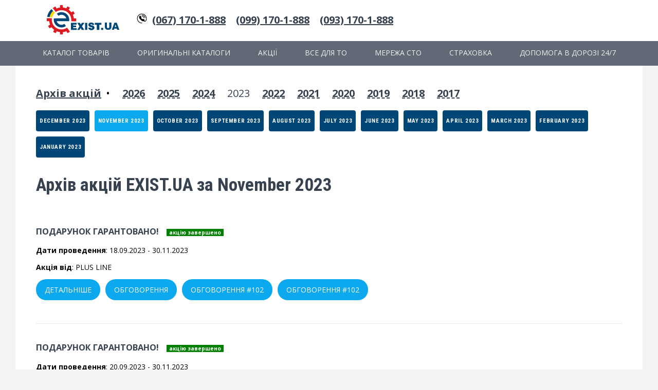

--- FILE ---
content_type: text/html; charset=UTF-8
request_url: https://prg.exist.ua/mt/11-2023/
body_size: 6215
content:

<html>
<head>
<title>Архів акцій на EXIST.UA за November 2023 року</title>
<meta name="viewport" content="width=device-width, initial-scale=1, maximum-scale=1" />
<link rel="stylesheet" href="/css/actions.css?v=1">
<link rel="icon" type="image/vnd.microsoft.icon" href="favicon.ico">
<!-- Google Tag Manager -->
<script>(function(w,d,s,l,i){w[l]=w[l]||[];w[l].push({'gtm.start':
new Date().getTime(),event:'gtm.js'});var f=d.getElementsByTagName(s)[0],
j=d.createElement(s),dl=l!='dataLayer'?'&l='+l:'';j.async=true;j.src=
'https://www.googletagmanager.com/gtm.js?id='+i+dl;f.parentNode.insertBefore(j,f);
})(window,document,'script','dataLayer','GTM-MH8J2W');</script>
<!-- End Google Tag Manager -->


 <link rel="canonical" href="https://prg.exist.ua/mt/11-2023/" /></head>

<body>
<!-- Google Tag Manager (noscript) -->
<noscript><iframe src="https://www.googletagmanager.com/ns.html?id=GTM-MH8J2W"
height="0" width="0" style="display:none;visibility:hidden"></iframe></noscript>
<!-- End Google Tag Manager (noscript) -->
<div class="header">
<div class="logo">
<ul>
<li>
<a href="https://exist.ua/"><svg viewBox="0 0 112.1 45.2" width="141" class="logodesc"><path d="M12.5 11.8L9.8 8.9c-2.7 2.5-4.6 5.8-5.4 9.5l3.9.6c.7-2.8 2.2-5.3 4.2-7.2z" fill="#FFD800"></path><path d="M4.4 18.4c.8-3.7 2.7-7 5.4-9.5L7.1 6.1C3.8 9.2 1.4 13.4.5 18l3.9.4z" fill="#004778"></path><path class="logo-text" clip-rule="evenodd" d="M46.5 38.3h-9.1V27.4h8.8v2.7h-5.3v1.4h4.5v2.6h-4.5v1.6h5.5v2.6h.1zm11.8-11l-3.9 5.4 3.6 5.6h-4l-1.6-3-1.7 3h-3.5l3.3-5.6-3.4-5.4h4l1.5 2.7 1.8-2.7h3.9zm4.4 11h-3.5V27.4h3.5v10.9zm11.1-3.4c0 .8-.2 1.4-.7 2-.4.6-1 1-1.7 1.3-.7.3-1.5.5-2.2.5-.9 0-1.7-.1-2.4-.4-.8-.3-1.4-.7-1.8-1.3-.4-.6-.7-1.3-.7-2.2h3.3c.2.8.8 1.2 1.7 1.2.3 0 .6-.1.8-.3.2-.2.3-.4.3-.6 0-.3-.2-.6-.7-.7-.5-.1-.7-.2-.8-.2-.3-.1-.6-.2-1-.3-.4-.1-.7-.2-1-.3-.3-.1-.5-.2-.8-.4-.5-.3-.9-.6-1.2-1.1-.3-.4-.5-1-.5-1.6v-.6c.1-.4.2-.8.4-1.1.2-.4.5-.7.8-1 .3-.3.8-.5 1.2-.7.5-.2 1-.2 1.7-.2h.3c1.2 0 2.2.3 3 .8.8.5 1.3 1.5 1.5 2.8H70c0-.3-.2-.5-.5-.7-.3-.2-.6-.3-1-.3-.5 0-.8.1-.9.4v.2c0 .5.7.8 2.1 1.1 1.3.3 2.2.7 2.9 1.2.3.3.6.6.8 1 .2.4.3.8.3 1.3l.1.2zm10.6-4.6h-3.1v8h-3.9v-8h-3v-3h10v3zm2.8 8v-3.2h-3.1v3.2h3.1zM96.7 27h3.3v6.5c0 .6-.1 1.3-.3 1.8-.2.6-.5 1.1-.9 1.5-.4.4-.9.7-1.3.9-.6.2-1.4.4-2.3.4-.5 0-1.1 0-1.7-.1-.6-.1-1.1-.2-1.5-.4-.4-.2-.8-.5-1.1-.9-.3-.4-.6-.8-.7-1.3-.2-.7-.3-1.3-.3-1.8V27H93v6.7c0 .6.2 1.1.5 1.4.3.3.8.5 1.3.5.6 0 1-.2 1.3-.5.3-.3.5-.8.5-1.4V27h.1zm11.5 9.2h-3.7L104 38h-3.4l4-10.9h3.6l4 10.9h-3.4l-.6-1.8zm-.7-2.4l-1.2-3.9-1.2 3.9h2.4z" fill="#004778" fill-rule="evenodd"></path><path d="M22.7 30.4c-3.5 0-6.5-2.4-7.4-5.6h19.2s.1-.3.1-.5v-.2c.1-.5.1-1 .1-1.4 0-.6 0-1.1-.1-1.7v-.1c-.9-5.7-5.8-10.1-11.8-10.1-2.7 0-5.2.9-7.2 2.4l2.5 3.3c1.3-1 2.9-1.6 4.7-1.6 3.5 0 6.5 2.4 7.4 5.6H11c0 .1 0 .2-.1.3v.3c-.1.5-.1 1-.1 1.5 0 6.6 5.3 11.9 11.9 11.9 2.6 0 4.9-.8 6.9-2.2l-2.4-3.4c-1.2.9-2.8 1.5-4.5 1.5z" fill="#004778"></path><path d="M41.8 20.4c-.2-2-.8-3.8-1.5-5.5l3-1.8L41 9.3l-3 1.8c-1.1-1.5-2.5-2.8-4-3.9L35.8 4 32 1.8 30.2 5c-1.7-.7-3.5-1.2-5.3-1.4V0h-4.4v3.7c-1.9.2-3.7.7-5.4 1.5L13.3 2l-4 2.6 4.6 6.1c2.2-1.7 5.4-2.9 9-2.9 8.3 0 15 6.7 15 15 0 .5 0 1.1-.1 2.2h7.7v-4.5h-3.7zM22.7 37.6c-8.3 0-15-6.7-15-15 0-.8.1-1.6.2-2.3H0v4.4h3.7c.2 1.9.7 3.8 1.4 5.5L2 32.1l2.2 3.8 3.1-1.8c1.2 1.6 2.6 3 4.2 4.1l-1.7 3 3.9 2.2 1.7-3c1.6.7 3.3 1.1 5 1.3v3.5h4.4v-3.5c1.9-.2 3.8-.7 5.5-1.4l1.7 3 3.8-2.2-4.5-6.3c-2.5 1.8-5.5 2.8-8.6 2.8z" fill="#DD1A22"></path></svg></a>
</svg>

</li>

<li>
<svg class="headerphone" viewBox="0 0 682.7 682.7"><path d="M567.3 114.7C506.8 54.3 426.5 21 341 21s-165.8 33.3-226.3 93.7C54.3 175.2 21 255.5 21 341s33.3 165.8 93.7 226.3C175.2 627.7 255.5 661 341 661c2.6 0 5.2 0 7.8-.1 10.4-.3 18.5-8.8 18.3-19.2-.2-10.4-8.8-18.5-19.2-18.3-2.3.1-4.6.1-6.9.1-155.8 0-282.5-126.7-282.5-282.5S185.2 58.5 341 58.5 623.5 185.2 623.5 341c0 56.9-16.9 111.8-48.9 158.8-6.2 9.2-14.6 14.4-25.6 16-11 1.6-20.5-1-29.1-8L505 495.7c1.8-1.4 3.5-2.9 5.2-4.4 11-9.8 16.5-23.3 15.4-38-1.1-14.7-8.4-27.3-20.8-35.4l-59.4-39c-16.8-11-38.5-10.1-54.2 2.4-8.8 7-20.9 6.3-28.9-1.6L302 319.4c-7.9-7.9-8.6-20.1-1.6-28.9 12.4-15.6 13.4-37.4 2.4-54.2L264 177c-8.1-12.3-20.6-19.7-35.4-20.8-14.7-1.1-28.2 4.4-38 15.4-48.3 54.3-45.8 137.2 5.6 188.6l125.4 125.4c26.8 26.8 62 40.3 97.3 40.3 17.5 0 35-3.3 51.5-10l25.8 20.9c16.7 13.6 36.9 19.1 58.2 16 21.3-3.1 39-14.2 51.2-32C641.9 467.6 661 405.4 661 341c0-85.5-33.3-165.8-93.7-226.3z" ></path><path d="M558.1 296.3c-8.1 0-15.6-5.3-18-13.5-24.9-85.1-101.1-145-189.7-149-10.3-.5-18.3-9.2-17.9-19.6.5-10.3 9.2-18.3 19.6-17.9 104.6 4.8 194.6 75.5 224 176 2.9 9.9-2.8 20.4-12.7 23.3-1.7.4-3.5.7-5.3.7z" ></path><path d="M486.2 317.3c-8.1 0-15.6-5.3-18-13.5-15.9-54.3-64.6-92.6-121.1-95.2-10.3-.5-18.3-9.2-17.9-19.6.5-10.3 9.2-18.3 19.6-17.9 72.6 3.3 135 52.4 155.4 122.1 2.9 9.9-2.8 20.4-12.7 23.3-1.8.6-3.6.8-5.3.8z" ></path></svg>
<a href="tel:+380671701888" class="kyivstar">(067) 170-1-888</a>
<a href="tel:+380991701888" class="vodafone">(099) 170-1-888</a>
<a href="tel:+380931701888" class="life">(093) 170-1-888</a>
</li>
</ul>
</div>
</div>
<div class="menu">
<ul>
<li><a href="https://exist.ua/uk/catalogue/">Каталог товарів</a></li>
<li><a href="https://exist.ua/uk/oe-catalogues/">Оригинальні каталоги</a></li>
<li><a href="https://exist.ua/uk/promotions/">Акції</a></li>
<li><a href="https://exist.ua/uk/zapchastyny-dlja-to/">Все для ТО</a></li>
<li><a href="https://existservice.com.ua/avtoservisy/">Мережа СТО</a></li>
<li><a href="https://exist-insurance.ewa.ua/" rel="nofollow">Страховка</a></li>
<li><a href="https://prg.exist.ua/assistance/">Допомога в дорозі 24/7</a></li>
</ul>
</div>
<div class="main">
<div class="years">
<a href="https://prg.exist.ua" style="text-decoration: underline solid">Архів акцій</a> <span>&bull;</span>
<a href="#" class="tablinks" onclick="openCity(event, 'y2026')">2026</a> <a href="#" class="tablinks" onclick="openCity(event, 'y2025')">2025</a> <a href="#" class="tablinks" onclick="openCity(event, 'y2024')">2024</a> <a href="#" class="tablinks ycurrent" onclick="openCity(event, 'y2023')">2023</a> <a href="#" class="tablinks" onclick="openCity(event, 'y2022')">2022</a> <a href="#" class="tablinks" onclick="openCity(event, 'y2021')">2021</a> <a href="#" class="tablinks" onclick="openCity(event, 'y2020')">2020</a> <a href="#" class="tablinks" onclick="openCity(event, 'y2019')">2019</a> <a href="#" class="tablinks" onclick="openCity(event, 'y2018')">2018</a> <a href="#" class="tablinks" onclick="openCity(event, 'y2017')">2017</a> </div>
<div class="monthes">
<div id="y2026" class="tabcontent"><a href="/">January 2026</a></div><div id="y2025" class="tabcontent"><a href="/mt/12-2025/">December 2025</a><a href="/mt/11-2025/">November 2025</a><a href="/mt/10-2025/">October 2025</a><a href="/mt/09-2025/">September 2025</a><a href="/mt/08-2025/">August 2025</a><a href="/mt/07-2025/">July 2025</a><a href="/mt/06-2025/">June 2025</a><a href="/mt/05-2025/">May 2025</a><a href="/mt/04-2025/">April 2025</a><a href="/mt/03-2025/">March 2025</a><a href="/mt/02-2025/">February 2025</a><a href="/mt/01-2025/">January 2025</a></div><div id="y2024" class="tabcontent"><a href="/mt/12-2024/">December 2024</a><a href="/mt/11-2024/">November 2024</a><a href="/mt/10-2024/">October 2024</a><a href="/mt/09-2024/">September 2024</a><a href="/mt/08-2024/">August 2024</a><a href="/mt/07-2024/">July 2024</a><a href="/mt/06-2024/">June 2024</a><a href="/mt/05-2024/">May 2024</a><a href="/mt/04-2024/">April 2024</a><a href="/mt/03-2024/">March 2024</a><a href="/mt/02-2024/">February 2024</a><a href="/mt/01-2024/">January 2024</a></div><div id="y2023" class="tabcontent" style="display:block;"><a href="/mt/12-2023/">December 2023</a><a href="#" class="active">November 2023</a><a href="/mt/10-2023/">October 2023</a><a href="/mt/09-2023/">September 2023</a><a href="/mt/08-2023/">August 2023</a><a href="/mt/07-2023/">July 2023</a><a href="/mt/06-2023/">June 2023</a><a href="/mt/05-2023/">May 2023</a><a href="/mt/04-2023/">April 2023</a><a href="/mt/03-2023/">March 2023</a><a href="/mt/02-2023/">February 2023</a><a href="/mt/01-2023/">January 2023</a></div><div id="y2022" class="tabcontent"><a href="/mt/12-2022/">December 2022</a><a href="/mt/11-2022/">November 2022</a><a href="/mt/10-2022/">October 2022</a><a href="/mt/09-2022/">September 2022</a><a href="/mt/08-2022/">August 2022</a><a href="/mt/07-2022/">July 2022</a><a href="/mt/06-2022/">June 2022</a><a href="/mt/05-2022/">May 2022</a><a href="/mt/04-2022/">April 2022</a><a href="/mt/03-2022/">March 2022</a><a href="/mt/02-2022/">February 2022</a><a href="/mt/01-2022/">January 2022</a></div><div id="y2021" class="tabcontent"><a href="/mt/12-2021/">December 2021</a><a href="/mt/11-2021/">November 2021</a><a href="/mt/10-2021/">October 2021</a><a href="/mt/09-2021/">September 2021</a><a href="/mt/08-2021/">August 2021</a><a href="/mt/07-2021/">July 2021</a><a href="/mt/06-2021/">June 2021</a><a href="/mt/05-2021/">May 2021</a><a href="/mt/04-2021/">April 2021</a><a href="/mt/03-2021/">March 2021</a><a href="/mt/02-2021/">February 2021</a><a href="/mt/01-2021/">January 2021</a></div><div id="y2020" class="tabcontent"><a href="/mt/12-2020/">December 2020</a><a href="/mt/11-2020/">November 2020</a><a href="/mt/10-2020/">October 2020</a><a href="/mt/09-2020/">September 2020</a><a href="/mt/08-2020/">August 2020</a><a href="/mt/07-2020/">July 2020</a><a href="/mt/06-2020/">June 2020</a><a href="/mt/05-2020/">May 2020</a><a href="/mt/04-2020/">April 2020</a><a href="/mt/03-2020/">March 2020</a><a href="/mt/02-2020/">February 2020</a><a href="/mt/01-2020/">January 2020</a></div><div id="y2019" class="tabcontent"><a href="/mt/12-2019/">December 2019</a><a href="/mt/11-2019/">November 2019</a><a href="/mt/10-2019/">October 2019</a><a href="/mt/09-2019/">September 2019</a><a href="/mt/08-2019/">August 2019</a><a href="/mt/07-2019/">July 2019</a><a href="/mt/06-2019/">June 2019</a><a href="/mt/05-2019/">May 2019</a><a href="/mt/04-2019/">April 2019</a><a href="/mt/03-2019/">March 2019</a><a href="/mt/02-2019/">February 2019</a><a href="/mt/01-2019/">January 2019</a></div><div id="y2018" class="tabcontent"><a href="/mt/12-2018/">December 2018</a><a href="/mt/11-2018/">November 2018</a><a href="/mt/10-2018/">October 2018</a><a href="/mt/09-2018/">September 2018</a><a href="/mt/08-2018/">August 2018</a><a href="/mt/07-2018/">July 2018</a><a href="/mt/06-2018/">June 2018</a><a href="/mt/05-2018/">May 2018</a><a href="/mt/04-2018/">April 2018</a><a href="/mt/03-2018/">March 2018</a><a href="/mt/02-2018/">February 2018</a><a href="/mt/01-2018/">January 2018</a></div><div id="y2017" class="tabcontent"><a href="/mt/12-2017/">December 2017</a><a href="/mt/11-2017/">November 2017</a><a href="/mt/10-2017/">October 2017</a><a href="/mt/09-2017/">September 2017</a><a href="/mt/08-2017/">August 2017</a></div></div>
<h1>Архів акцій EXIST.UA за November 2023</h1>
<div class="action"><h3><a href="https://prg.exist.ua/plusline-september-2023/" target="_blank">Подарунок гарантовано!</a><span class="actionend">акцію завершено</span></h3><p><b>Дати проведення</b>: 18.09.2023 - 30.11.2023</p><p><b>Акція від</b>: PLUS LINE</p><a class="view" href="https://prg.exist.ua/plusline-september-2023/" target="_blank">Детальніше</a><a class="view" href="https://www.facebook.com/www.exist.ua/posts/pfbid029TFHZ3K7JrxzeVorzAQw3eNrwgrLYAAfoBuKfwxxmb3eGtq9qXqontDeRPQAzTPhl" target="_blank" rel="nofollow">Обговорення</a><a class="view" href="https://www.facebook.com/www.exist.ua/posts/pfbid0kQ6RbH1JR9KxmntHLAviCR7HNCUvxGMkhzUQphGPq21h2drsbj7XwYw9R2Girt4pl" target="_blank" rel="nofollow">Обговорення #102</a><a class="view" href="https://www.facebook.com/www.exist.ua/posts/pfbid02gqaxoyyXugMHh2Ux57mRd87iycezrsQDp8EDGa1QTq7NL2f8JUiFBDGxCz3spaWQl" target="_blank" rel="nofollow">Обговорення #102</a></div><div class="action"><h3><a href="https://prg.exist.ua/meguin-august-2023/" target="_blank">Подарунок гарантовано!</a><span class="actionend">акцію завершено</span></h3><p><b>Дати проведення</b>: 20.09.2023 - 30.11.2023</p><p><b>Акція від</b>: MEGUIN</p><a class="view" href="https://prg.exist.ua/meguin-august-2023/" target="_blank">Детальніше</a><a class="view" href="https://www.facebook.com/www.exist.ua/posts/pfbid02XtpDZNoWyYuCdmB5C3WhD3gexiNDdi3J2FxCVb6PJ1VuaMjCdCAZAzCHFXX9UXoMl" target="_blank" rel="nofollow">Обговорення</a><a class="view" href="https://www.facebook.com/www.exist.ua/posts/pfbid02Acs7UfSXiSEU1iYF9z3KQ6P7JMEzBBSA4zTgrLtrzb4q1tPhNexnxcdRHdWsx5Ual" target="_blank" rel="nofollow">Обговорення #102</a><a class="view" href="https://www.facebook.com/www.exist.ua/posts/pfbid0prVesxnHQdeoykq6a4vfFLHbMC1LsjzBykdgE9DZZB9pkoAjRQzHxU9AH5CQYHSFl" target="_blank" rel="nofollow">Обговорення #102</a></div><div class="action"><h3><a href="https://prg.exist.ua/eva_tech/" target="_blank">Обирай розмір бонусу в подарунок!</a><span class="actionend">акцію завершено</span></h3><p><b>Дати проведення</b>: 25.09.2023 - 30.11.2023</p><p><b>Акція від</b>: EVAtech</p><a class="view" href="https://prg.exist.ua/eva_tech/" target="_blank">Детальніше</a><a class="view" href="https://www.facebook.com/www.exist.ua/posts/pfbid0hi8WmHLKCJSC8bYTByZ2bQdrs8hAKveFj8Hgxm9eKVk8qejPjnTuawn2sRQ8eaNzl" target="_blank" rel="nofollow">Обговорення</a><a class="view" href="https://www.facebook.com/www.exist.ua/posts/pfbid02zNYTezZ3msaSPtkThH8Vc8rE1iXnmaNDj5qUyBUDdTgkZA6jrmNkXp87cR9YY9eyl" target="_blank" rel="nofollow">Обговорення #102</a><a class="view" href="https://www.facebook.com/www.exist.ua/posts/pfbid0Zha3mBknNfHKwRa5meCh9iu1vWhAYiUo5RtHGHgZgsn8phtnf6QAssowse9V5WUtl" target="_blank" rel="nofollow">Обговорення #102</a></div><div class="action"><h3><a href="https://prg.exist.ua/eurorepar-october-2023/" target="_blank">Ріжемо ціни на АКБ!</a><span class="actionend">акцію завершено</span></h3><p><b>Дати проведення</b>: 06.10.2023 - 30.11.2023</p><p><b>Акція від</b>: EUROREPAR</p><a class="view" href="https://prg.exist.ua/eurorepar-october-2023/" target="_blank">Детальніше</a><a class="view" href="https://www.facebook.com/www.exist.ua/posts/pfbid02JyyZtuyRXsmJdM7uEZSTy8Bz1XNDsePdmTotpLUxp4CkEcgxufj3ifbMU6GZ6qFTl" target="_blank" rel="nofollow">Обговорення</a><a class="view" href="https://www.facebook.com/www.exist.ua/posts/pfbid0xNTTFReVE8968zJoPrdGdPU1D8CSJm9vjejJHrNgkmhrY58BKuneRwUj4535Sg5ul" target="_blank" rel="nofollow">Обговорення #102</a></div><div class="action"><h3><a href="https://prg.exist.ua/driverday-2023/" target="_blank">«Подарунки* за покупки до Дня автомобіліста!»</a><span class="actionend">акцію завершено</span></h3><p><b>Дати проведення</b>: 25.10.2023 - 01.11.2023</p><p><b>Акція від</b>: Exist.ua</p><a class="view" href="https://prg.exist.ua/driverday-2023/" target="_blank">Детальніше</a><a class="view" href="https://www.facebook.com/www.exist.ua/posts/pfbid02VkfcEsrJbZA41haRynC2MZwQJqQc1hpyDt7LuuHJ7MKcqyayDDM1LuA8pDfNUCxTl" target="_blank" rel="nofollow">Обговорення</a><a class="view" href="https://www.facebook.com/www.exist.ua/posts/pfbid05MrJumoGqcF4YDrHXM7npiLEV56y2X2iZX7TeuwPr9AZ8nwMMVUEZevPmALTTx6Vl" target="_blank" rel="nofollow">Розіграш призів</a></div><div class="action"><h3><a href="https://prg.exist.ua/exist-monobank/" target="_blank">Оплата частинами mono!</a><span class="actionend">акцію завершено</span></h3><p><b>Дати проведення</b>: 30.10.2023 - 30.11.2023</p><p><b>Акція від</b>: mono</p><a class="view" href="https://prg.exist.ua/exist-monobank/" target="_blank">Детальніше</a></div><div class="action"><h3><a href="https://prg.exist.ua/metabo-november-2023/" target="_blank">«Оновіть свій двигун з новими свічками запалювання»</a><span class="actionend">акцію завершено</span></h3><p><b>Дати проведення</b>: 31.10.2023 - 07.11.2023</p><p><b>Акція від</b>: Exist.ua</p><a class="view" href="https://prg.exist.ua/metabo-november-2023/" target="_blank">Детальніше</a><a class="view" href="https://www.facebook.com/www.exist.ua/posts/pfbid0DriRChzs49K7mhMPU5td1wTnwi2MyPZJYSERBgJgniCyQoewtgKkhDnRirgTuqBpl" target="_blank" rel="nofollow">Обговорення</a><a class="view" href="https://www.facebook.com/www.exist.ua/posts/pfbid0JppFPhPLVK8Wu6s6NmtPdFMjahT1JkPxFAaw16onoGULLWKGpQiAv2eyNQdKpPaal" target="_blank" rel="nofollow">Розіграш призів</a></div><div class="action"><h3><a href="https://prg.exist.ua/mpm_oil_november/" target="_blank">Гарантовані подарунки від MPM oil!</a><span class="actionend">акцію завершено</span></h3><p><b>Дати проведення</b>: 01.11.2023 - 30.11.2023</p><p><b>Акція від</b>: MPM oil</p><a class="view" href="https://prg.exist.ua/mpm_oil_november/" target="_blank">Детальніше</a><a class="view" href="https://www.facebook.com/www.exist.ua/posts/pfbid031hsnJJTQQaCg4xe6XQ8MM2t4ePsAFDv5dSSSK1s64XVpKSisRuH9cDtiPeiMPyLKl" target="_blank" rel="nofollow">Обговорення</a><a class="view" href="https://www.facebook.com/www.exist.ua/posts/pfbid02PuaepBJuWuAsRkQpd4n7tE7uE1ZfDrWCagui5gfL3gkyiE9c3XHtLJMGjdKt7hDxl" target="_blank" rel="nofollow">Обговорення #102</a></div><div class="action"><h3><a href="https://prg.exist.ua/tplink-november-2023/" target="_blank">«Розіграш Powerbank TP-LINK»</a><span class="actionend">акцію завершено</span></h3><p><b>Дати проведення</b>: 13.11.2023 - 20.11.2023</p><p><b>Акція від</b>: Exist.ua</p><a class="view" href="https://prg.exist.ua/tplink-november-2023/" target="_blank">Детальніше</a><a class="view" href="https://www.facebook.com/www.exist.ua/posts/pfbid0vsD78qtH8GMpVrPnXZhtaaZvNu5noKqANLd2SBVtCF65nu7VCZv9v4458k79ZbMVl" target="_blank" rel="nofollow">Обговорення</a><a class="view" href="https://www.facebook.com/www.exist.ua/posts/pfbid014kecNEsDgJXasgfNLdsenEpSybCwmNFXnuiytT99tw3qkgTV35sLn7CL9boGCF9l" target="_blank" rel="nofollow">Розіграш призів</a></div><div class="action"><h3><a href="https://prg.exist.ua/mpm_oil_september/" target="_blank">Отримай гарантований подарунок та вигравай крутий набір STARLINE!</a><span class="actionend">акцію завершено</span></h3><p><b>Дати проведення</b>: 11.09.2023 - 30.11.2023</p><p><b>Акція від</b>: MPM oil</p><a class="view" href="https://prg.exist.ua/mpm_oil_september/" target="_blank">Детальніше</a><a class="view" href="https://www.facebook.com/www.exist.ua/posts/pfbid03nXDrnqybCQD2p55ASn18zkJbWuBbwgxyadkjSnK9MSNuYReHKurmefymw4VUNtMl" target="_blank" rel="nofollow">Обговорення</a><a class="view" href="https://www.facebook.com/www.exist.ua/posts/pfbid0Pybcn2PnmGVkvzQjSLjovxFJksEHo7DrU5fg8Z4YGdoycRSvX6Q2QhZu5xdCUYdPl" target="_blank" rel="nofollow">Обговорення #102</a><a class="view" href="https://www.facebook.com/www.exist.ua/posts/pfbid031hsnJJTQQaCg4xe6XQ8MM2t4ePsAFDv5dSSSK1s64XVpKSisRuH9cDtiPeiMPyLKl" target="_blank" rel="nofollow">Обговорення #102</a><a class="view" href="https://www.facebook.com/www.exist.ua/posts/pfbid02PuaepBJuWuAsRkQpd4n7tE7uE1ZfDrWCagui5gfL3gkyiE9c3XHtLJMGjdKt7hDxl" target="_blank" rel="nofollow">Обговорення #102</a><a class="view" href="https://www.facebook.com/www.exist.ua/posts/pfbid02XQ7iFF8RqB9NjEBtfyREB9JSYv9v7v8r6F2sDX1RYXc6ftyaEby6QnmkDJQnwMrtl" target="_blank" rel="nofollow">Розіграш призів</a></div></div>
<script>
function openCity(evt, cityName) {
  var i, tabcontent, tablinks;
  tabcontent = document.getElementsByClassName("tabcontent");
  for (i = 0; i < tabcontent.length; i++) {
    tabcontent[i].style.display = "none";
  }
  tablinks = document.getElementsByClassName("tablinks");
  for (i = 0; i < tablinks.length; i++) {
    tablinks[i].className = tablinks[i].className.replace(" ycurrent", "");
  }
  document.getElementById(cityName).style.display = "block";
  evt.currentTarget.className += " ycurrent";
}
</script>
</body>
</html>


--- FILE ---
content_type: text/css
request_url: https://prg.exist.ua/css/actions.css?v=1
body_size: 1144
content:
/* cyrillic-ext */
@import url('https://fonts.googleapis.com/css?family=Open+Sans:400,700&subset=cyrillic-ext');

@import url('https://fonts.googleapis.com/css?family=Roboto+Condensed:700&subset=cyrillic-ext');

body {
font-family: "Open Sans","Arial","Sans-serif";
margin-top:20px;
font-size:14px;
background-color:#f3f3f3;
margin: 0;
}

h1 {
	font-family: 'Roboto Condensed', sans-serif;
	color: #374250;
	font-size: 35px;
}

.main {
	width: 1140px;
	margin: 0 auto;
	background-color: #fff;
	padding: 40px;
}

.monthes {
line-height:2.5;
}

.monthes a{
	font-family: 'Roboto Condensed', sans-serif;
	background-color: #004778;
	display: inline-block;
	padding: 7px;
	color: #fff;
	text-decoration: none;
		font-size: 11px;
		margin-right: 10px;
		margin-bottom: 10px;
	text-transform: uppercase;
	letter-spacing: 0.6px;
	border-radius: 4px;
}

.monthes a:hover, .monthes a.active{
	background-color: #0da9ef;
}

.action {
	padding: 35px 0;
	border-bottom: 1px solid #e1e7ec;
}

.action a {
	text-transform: uppercase;
	color: #374250;
	text-decoration: none;
	font-weight: bold;
}	
.action a:hover {
	color:  #0da9ef;
}

.actioncont, .actionend {
	font-size: 10px;
	margin-left: 15px;
	color: #fff;
	padding: 0 5px;
}
.actioncont {
		background-color:red;
	
}
.actionend {
		background-color:green;
}


a.view {
	display: inline-block;
	margin-right:10px;
    text-align: center;
color: #fff;
background: #0da9ef;
border-radius: 25px;
padding: 11px 17px;
font-weight: normal;
margin-bottom: 10px;
}

a.view:hover {
	background: #39c;
	color: #fff;
}
h3 {
	margin-top: 0;
}
.menu ul li {
	display: inline-block;
}
.menu {
	background: rgb(96, 105, 117) none repeat scroll 0% 0%;
	width:100%;
	height: 48px;
	text-align: center;
}
.menu ul, .logo ul {
margin: 0;
padding: 0;
}
.menu ul li a {
	color: rgb(243, 243, 243);
	text-transform: uppercase;
	text-decoration:none;
	font-size: 14px;
	height: 35px;
	display: block;
  padding-top: 13px;
  padding-right: 25px;
  padding-left: 25px;
  transition: background 0.3s ease 0s;
}
.menu ul li a:hover {
	background: rgb(55, 66, 80) none repeat scroll 0% 0%;
	  color: rgb(243, 243, 243);
}
.header {
	background: #fff;
	height: 80px;
}
.logo {
	width: 1140px;
margin: 0 auto;
padding-top: 10px;
}
.headerphone {
	color: rgb(55, 66, 80);
	width: 20px;
	height: 20px;
}
.logo ul li {
	display: inline-block;
	vertical-align: middle;
	margin-right: 20px;
}
.logo ul li a {
color: rgb(55, 66, 80);
font-weight: bold;
margin-left: 6px;
font-size: 20px;
margin-right: 10px;
}
.logodesc {
	margin-left: 15px;
}

.years {
	margin-bottom:20px;
}

.years a {
	font-size:20px;
	margin-right: 20px;
	text-decoration: underline dashed;
	color: #374250;
	font-weight: bold;
}

.years a:first-child {
	margin-right: 5px;
}

.years span {
	font-size:20px;
	margin-right: 20px;
}

a.ycurrent {
	text-decoration: none;
	font-weight: normal;
}

.tabcontent {
	display: none;
}

@media only screen and (max-width: 1140px) {
 .logo {
	  width:100%
  }
  .main {
	  padding: 6%;
	  width: 88%;
  }
  .logo svg .logo-text {
  display: none; 
  }
	 .headerphone {
width: 20px;
height: 20px;
	 }	
.logo ul li a {
	font-size:18px;
}
.logo ul li:nth-child(2) {
	margin-left: -65px;
}
.vodafone, .life {
	display: none;
}
.menu {
display:none;
}
.header {
	border-bottom: 1px solid #ddd;
}
}
